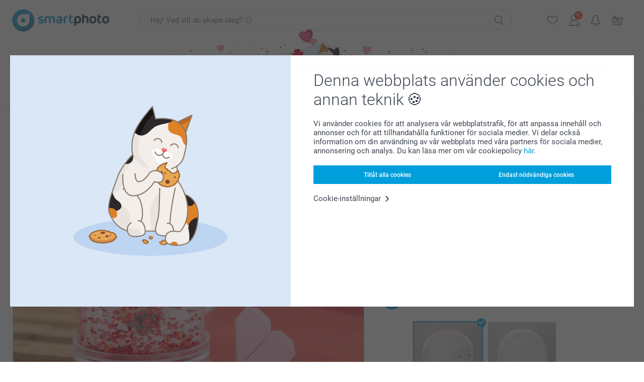

--- FILE ---
content_type: image/svg+xml
request_url: https://www.smartphoto.se/svg/arrow-up-bold-symbol.svg
body_size: 247
content:
<?xml version="1.0" encoding="utf-8"?>
<svg xmlns="http://www.w3.org/2000/svg">
	<defs>
		<symbol id="arrow-up-bold-symbol" viewBox="0 0 32 32">
			<path style="fill:var(--icon-fill); stroke-width: 0px;" d="M28,21.642c0,0.332-0.131,0.663-0.392,0.909c-0.502,0.474-1.293,0.452-1.767-0.05L16.083,12.17L6.152,22.508
	c-0.478,0.498-1.27,0.514-1.767,0.036c-0.499-0.478-0.515-1.269-0.036-1.767l10.84-11.286c0.237-0.246,0.564-0.385,0.907-0.384
	c0.342,0.001,0.668,0.143,0.903,0.392l10.66,11.285C27.887,21.026,28,21.334,28,21.642z"/>
		</symbol>
	</defs>
</svg>